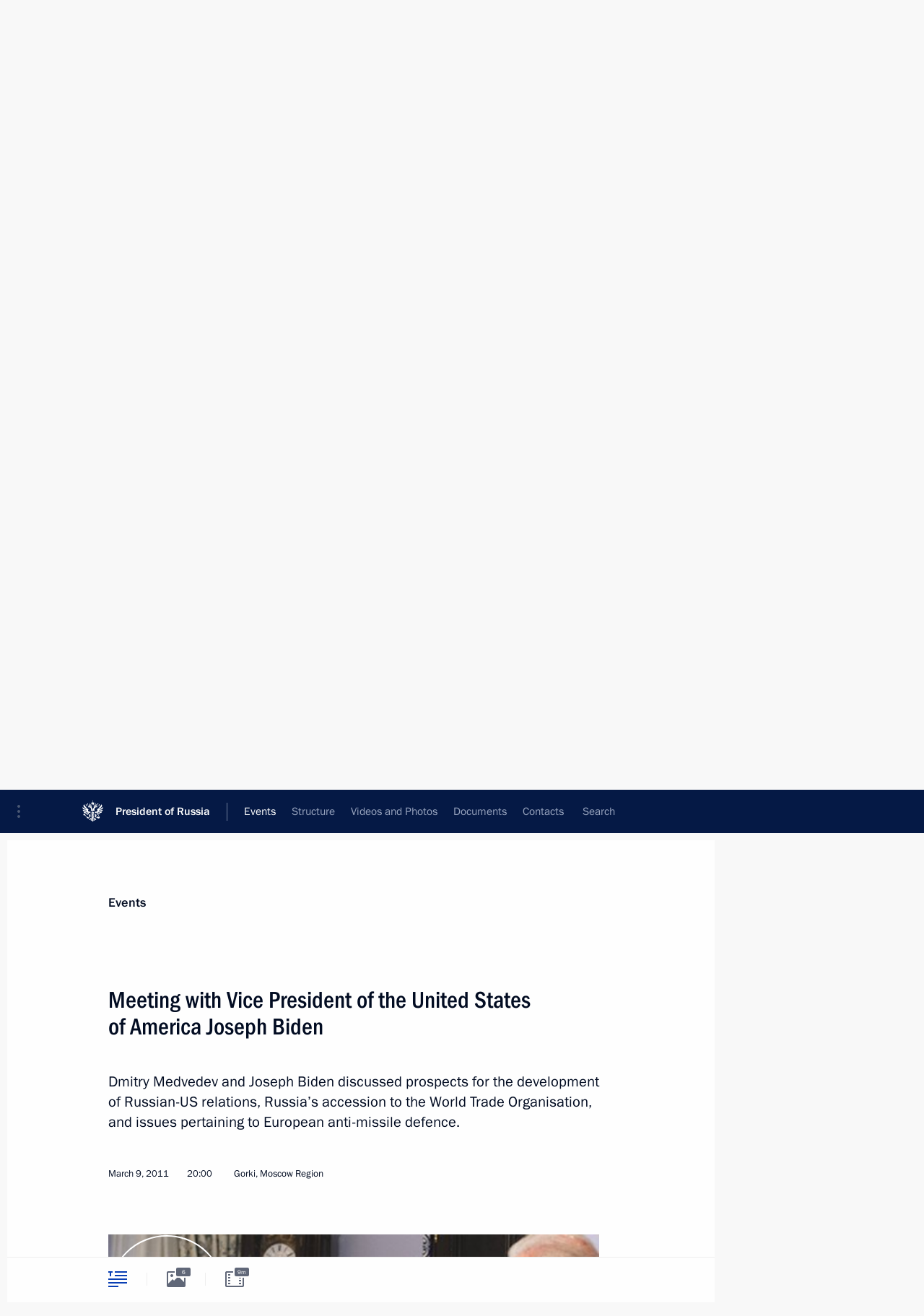

--- FILE ---
content_type: text/html; charset=UTF-8
request_url: http://en.kremlin.ru/events/president/transcripts/10552
body_size: 11752
content:
<!doctype html> <!--[if lt IE 7 ]> <html class="ie6" lang="en"> <![endif]--> <!--[if IE 7 ]> <html class="ie7" lang="en"> <![endif]--> <!--[if IE 8 ]> <html class="ie8" lang="en"> <![endif]--> <!--[if IE 9 ]> <html class="ie9" lang="en"> <![endif]--> <!--[if gt IE 8]><!--> <html lang="en" class="no-js" itemscope="itemscope" xmlns="http://www.w3.org/1999/xhtml" itemtype="http://schema.org/ItemPage" prefix="og: http://ogp.me/ns# video: http://ogp.me/ns/video# ya: http://webmaster.yandex.ru/vocabularies/"> <!--<![endif]--> <head> <meta charset="utf-8"/> <title itemprop="name">Meeting with Vice President of the United States of America Joseph Biden • President of Russia</title> <meta name="description" content="Dmitry Medvedev and Joseph Biden discussed prospects for the development of Russian-US relations, Russia’s accession to the World Trade Organisation, and issues pertaining to European anti-missile defence."/> <meta name="keywords" content="News ,Transcripts ,President"/> <meta itemprop="inLanguage" content="en"/> <meta name="msapplication-TileColor" content="#091a42"> <meta name="theme-color" content="#ffffff"> <meta name="theme-color" content="#091A42" />  <meta name="viewport" content="width=device-width,initial-scale=1,minimum-scale=0.7,ya-title=#061a44"/>  <meta name="apple-mobile-web-app-capable" content="yes"/> <meta name="apple-mobile-web-app-title" content="President of Russia"/> <meta name="format-detection" content="telephone=yes"/> <meta name="apple-mobile-web-app-status-bar-style" content="default"/>  <meta name="msapplication-TileColor" content="#061a44"/> <meta name="msapplication-TileImage" content="/static/mstile-144x144.png"/> <meta name="msapplication-allowDomainApiCalls" content="true"/> <meta name="msapplication-starturl" content="/"/> <meta name="theme-color" content="#061a44"/> <meta name="application-name" content="President of Russia"/>   <meta property="og:site_name" content="President of Russia"/>  <meta name="twitter:site" content="@KremlinRussia_E"/>   <meta property="og:type" content="article"/>  <meta property="og:title" content="Meeting with Vice President of the United States of America Joseph Biden"/> <meta property="og:description" content="Dmitry Medvedev and Joseph Biden discussed prospects for the development of Russian-US relations, Russia’s accession to the World Trade Organisation, and issues pertaining to European anti-missile defence."/> <meta property="og:url" content="http://en.kremlin.ru/events/president/news/10552"/> <meta property="og:image" content="http://static.kremlin.ru/media/events/photos/medium/TmwmNcWpqnLPrWXHZ8v6mMqCcw2hqRwz.jpeg"/>    <meta property="ya:ovs:adult" content="false"/>  <meta property="ya:ovs:upload_date" content="2011-03-09"/>      <meta name="twitter:card" content="summary"/>   <meta name="twitter:description" content="Dmitry Medvedev and Joseph Biden discussed prospects for the development of Russian-US relations, Russia’s accession to the World Trade Organisation, and issues pertaining to European anti-missile defence."/> <meta name="twitter:title" content="Meeting with Vice President of the United States of America Joseph Biden"/>    <meta name="twitter:image:src" content="http://static.kremlin.ru/media/events/photos/medium/TmwmNcWpqnLPrWXHZ8v6mMqCcw2hqRwz.jpeg"/> <meta name="twitter:image:width" content="680"/> <meta name="twitter:image:height" content="420"/>           <link rel="icon" type="image/png" href="/static/favicon-32x32.png" sizes="32x32"/>   <link rel="icon" type="image/png" href="/static/favicon-96x96.png" sizes="96x96"/>   <link rel="icon" type="image/png" href="/static/favicon-16x16.png" sizes="16x16"/>    <link rel="icon" type="image/png" href="/static/android-chrome-192x192.png" sizes="192x192"/> <link rel="manifest" href="/static/en/manifest.json"/>         <link rel="apple-touch-icon" href="/static/apple-touch-icon-57x57.png" sizes="57x57"/>   <link rel="apple-touch-icon" href="/static/apple-touch-icon-60x60.png" sizes="60x60"/>   <link rel="apple-touch-icon" href="/static/apple-touch-icon-72x72.png" sizes="72x72"/>   <link rel="apple-touch-icon" href="/static/apple-touch-icon-76x76.png" sizes="76x76"/>   <link rel="apple-touch-icon" href="/static/apple-touch-icon-114x114.png" sizes="114x114"/>   <link rel="apple-touch-icon" href="/static/apple-touch-icon-120x120.png" sizes="120x120"/>   <link rel="apple-touch-icon" href="/static/apple-touch-icon-144x144.png" sizes="144x144"/>   <link rel="apple-touch-icon" href="/static/apple-touch-icon-152x152.png" sizes="152x152"/>   <link rel="apple-touch-icon" href="/static/apple-touch-icon-180x180.png" sizes="180x180"/>               <link rel="stylesheet" type="text/css" media="all" href="/static/css/screen.css?ba15e963ac"/> <link rel="stylesheet" href="/static/css/print.css" media="print"/>  <!--[if lt IE 9]> <link rel="stylesheet" href="/static/css/ie8.css"/> <script type="text/javascript" src="/static/js/vendor/html5shiv.js"></script> <script type="text/javascript" src="/static/js/vendor/respond.src.js"></script> <script type="text/javascript" src="/static/js/vendor/Konsole.js"></script> <![endif]--> <!--[if lte IE 9]> <link rel="stylesheet" href="/static/css/ie9.css"/> <script type="text/javascript" src="/static/js/vendor/ierange-m2.js"></script> <![endif]--> <!--[if lte IE 6]> <link rel="stylesheet" href="/static/css/ie6.css"/> <![endif]--> <link rel="alternate" type="text/html" hreflang="ru" href="http://kremlin.ru/events/president/transcripts/10552"/>   <link rel="author" href="/about"/> <link rel="home" href="/"/> <link rel="search" href="/opensearch.xml" title="President of Russia" type="application/opensearchdescription+xml"/> <link rel="image_src" href="http://static.kremlin.ru/media/events/photos/medium/TmwmNcWpqnLPrWXHZ8v6mMqCcw2hqRwz.jpeg" /><link rel="canonical" href="http://en.kremlin.ru/events/president/news/10552" /> <script type="text/javascript">
window.config = {staticUrl: '/static/',mediaUrl: 'http://static.kremlin.ru/media/',internalDomains: 'kremlin.ru|uznai-prezidenta.ru|openkremlin.ru|президент.рф|xn--d1abbgf6aiiy.xn--p1ai'};
</script></head> <body class=" is-reading"> <div class="header" itemscope="itemscope" itemtype="http://schema.org/WPHeader" role="banner"> <div class="topline topline__menu"> <a class="topline__toggleaside" accesskey="=" aria-label="Portal Menu" role="button" href="#sidebar" title="Portal Menu"><i></i></a> <div class="topline__in"> <a href="/" class="topline__head" rel="home" accesskey="1" data-title="President of Russia"> <i class="topline__logo"></i>President of Russia</a> <div class="topline__togglemore" data-url="/mobile-menu"> <i class="topline__togglemore_button"></i> </div> <div class="topline__more"> <nav aria-label="Main menu"> <ul class="nav"><li class="nav__item" itemscope="itemscope" itemtype="http://schema.org/SiteNavigationElement"> <a href="/events/president/news" class="nav__link is-active" accesskey="2" itemprop="url"><span itemprop="name">Events</span></a> </li><li class="nav__item" itemscope="itemscope" itemtype="http://schema.org/SiteNavigationElement"> <a href="/structure/president" class="nav__link" accesskey="3" itemprop="url"><span itemprop="name">Structure</span></a> </li><li class="nav__item" itemscope="itemscope" itemtype="http://schema.org/SiteNavigationElement"> <a href="/multimedia/video" class="nav__link" accesskey="4" itemprop="url"><span itemprop="name">Videos and Photos</span></a> </li><li class="nav__item" itemscope="itemscope" itemtype="http://schema.org/SiteNavigationElement"> <a href="/acts/news" class="nav__link" accesskey="5" itemprop="url"><span itemprop="name">Documents</span></a> </li><li class="nav__item" itemscope="itemscope" itemtype="http://schema.org/SiteNavigationElement"> <a href="/contacts" class="nav__link" accesskey="6" itemprop="url"><span itemprop="name">Contacts</span></a> </li> <li class="nav__item last" itemscope="itemscope" itemtype="http://schema.org/SiteNavigationElement"> <a class="nav__link nav__link_search" href="/search" accesskey="7" itemprop="url" title="Global website search"> <span itemprop="name">Search</span> </a> </li>  </ul> </nav> </div> </div> </div>  <div class="search"> <ul class="search__filter"> <li class="search__filter__item is-active"> <a class="search_without_filter">Search this website</a> </li>   </ul> <div class="search__in">   <form name="search" class="form search__form simple_search form_special" method="get" action="/search" tabindex="-1" role="search" > <fieldset>  <input type="hidden" name="section" class="search__section_value"/> <input type="hidden" name="since" class="search__since_value"/> <input type="hidden" name="till" class="search__till_value"/> <span class="form__field input_wrapper"> <input type="text" name="query" class="search__form__input" id="search__form__input" lang="en" accesskey="-"  required="required" size="74" title="Enter search" autocomplete="off" data-autocomplete-words-url="/_autocomplete/words" data-autocomplete-url="/_autocomplete"/> <i class="search_icon"></i> <span class="text_overflow__limiter"></span> </span> <span class="form__field button__wrapper">  <button id="search-simple-search-button" class="submit search__form__button">Search</button> </span> </fieldset> </form>   </div> </div>  <div class="topline_nav_mobile"></div>  </div> <div class="main-wrapper"> <div class="subnav-view" role="complementary" aria-label="Additional menu"></div> <div class="wrapsite"> <div class="content-view" role="main"></div><div class="footer" id="footer" itemscope="itemscope" itemtype="http://schema.org/WPFooter"> <div class="footer__in"> <div role="complementary" aria-label="Portal Menu"> <div class="footer__mobile"> <a href="/"> <i class="footer__logo_mob"></i> <div class="mobile_title">President of Russia</div> <div class="mobile_caption">Mobile version</div> </a> </div> <div class="footer__col col_mob"> <h2 class="footer_title">President's<br/>website<br/>sections</h2> <ul class="footer_list nav_mob"><li class="footer_list_item" itemscope="itemscope" itemtype="http://schema.org/SiteNavigationElement"> <a href="/events/president/news"  class="is-active" itemprop="url"> <span itemprop="name">Events</span> </a> </li> <li class="footer_list_item" itemscope="itemscope" itemtype="http://schema.org/SiteNavigationElement"> <a href="/structure/president"  itemprop="url"> <span itemprop="name">Structure</span> </a> </li> <li class="footer_list_item" itemscope="itemscope" itemtype="http://schema.org/SiteNavigationElement"> <a href="/multimedia/video"  itemprop="url"> <span itemprop="name">Videos and Photos</span> </a> </li> <li class="footer_list_item" itemscope="itemscope" itemtype="http://schema.org/SiteNavigationElement"> <a href="/acts/news"  itemprop="url"> <span itemprop="name">Documents</span> </a> </li> <li class="footer_list_item" itemscope="itemscope" itemtype="http://schema.org/SiteNavigationElement"> <a href="/contacts"  itemprop="url"> <span itemprop="name">Contacts</span> </a> </li>  <li class="footer__search footer_list_item footer__search_open" itemscope="itemscope" itemtype="http://schema.org/SiteNavigationElement"> <a href="/search" itemprop="url"> <i></i> <span itemprop="name">Search</span> </a> </li> <li class="footer__search footer_list_item footer__search_hidden" itemscope="itemscope" itemtype="http://schema.org/SiteNavigationElement"> <a href="/search" itemprop="url"> <i></i> <span itemprop="name">Search</span> </a> </li> <li class="footer__smi footer_list_item" itemscope="itemscope" itemtype="http://schema.org/SiteNavigationElement"> <a href="/press/announcements" itemprop="url" class="is-special"><i></i><span itemprop="name">For the Media</span></a> </li> <li class="footer_list_item" itemscope="itemscope" itemtype="http://schema.org/SiteNavigationElement"> <a href="/subscribe" itemprop="url"><i></i><span itemprop="name">Subscribe</span></a> </li> <li class="footer_list_item hidden_mob" itemscope="itemscope" itemtype="http://schema.org/SiteNavigationElement"> <a href="/catalog/glossary" itemprop="url" rel="glossary"><span itemprop="name">Directory</span></a> </li> </ul> <ul class="footer_list"> <li class="footer__special" itemscope="itemscope" itemtype="http://schema.org/SiteNavigationElement"> <a href="http://en.special.kremlin.ru/events/president/news" itemprop="url" class="is-special no-warning"><i></i><span itemprop="name">Version for People with Disabilities</span></a> </li> </ul> <ul class="footer_list nav_mob"> <li itemscope="itemscope" itemtype="http://schema.org/SiteNavigationElement" class="language footer_list_item">   <a href="http://kremlin.ru/events/president/transcripts/10552" rel="alternate" hreflang="ru" itemprop="url" class=" no-warning"> <span itemprop="name"> Русский </span> </a> <meta itemprop="inLanguage" content="ru"/>   </li> </ul> </div> <div class="footer__col"> <h2 class="footer_title">President's<br/>website<br/>resources</h2> <ul class="footer_list"> <li class="footer__currentsite footer_list_item" itemscope="itemscope" itemtype="http://schema.org/SiteNavigationElement"> <a href="/" itemprop="url">President of Russia<span itemprop="name">Current resource</span> </a> </li> <li class="footer_list_item"> <a href="http://kremlin.ru/acts/constitution" class="no-warning">The Constitution of Russia</a> </li> <li class="footer_list_item"> <a href="http://en.flag.kremlin.ru/" class="no-warning" rel="external">State Insignia</a> </li> <li class="footer_list_item"> <a href="https://en.letters.kremlin.ru/" class="no-warning" rel="external">Address an appeal to the President</a> </li>  <li class="footer_list_item"> <a href="http://en.putin.kremlin.ru/" class="no-warning" rel="external">Vladimir Putin’s Personal Website</a> </li>  </ul> </div> <div class="footer__col"> <h2 class="footer_title">Official Internet Resources<br/>of the President of Russia</h2> <ul class="footer_list"> <li class="footer_list_item"> <a href="https://t.me/news_kremlin_eng" rel="me" target="_blank">Telegram Channel</a> </li>  <li class="footer_list_item"> <a href="https://rutube.ru/u/kremlin/" rel="me" target="_blank">Rutube Channel</a> </li> <li class="footer_list_item"> <a href="http://www.youtube.ru/user/kremlin" rel="me" target="_blank">YouTube Channel</a> </li> </ul> </div>  <div class="footer__col footer__col_last"> <h2 class="footer_title">Legal<br/>and technical<br/>information</h2> <ul class="footer_list technical_info"> <li class="footer_list_item" itemscope="itemscope" itemtype="http://schema.org/SiteNavigationElement"> <a href="/about" itemprop="url"> <span itemprop="name">About website</span> </a> </li> <li class="footer_list_item" itemscope="itemscope" itemtype="http://schema.org/SiteNavigationElement"> <a href="/about/copyrights" itemprop="url"><span itemprop="name">Using website content</span></a> </li> <li class="footer_list_item" itemscope="itemscope" itemtype="http://schema.org/SiteNavigationElement"> <a href="/about/privacy" itemprop="url"><span itemprop="name">Personal data of website users</span></a> </li> <li class="footer_list_item" itemscope="itemscope" itemtype="http://schema.org/SiteNavigationElement"> <a href="/contacts#mailto" itemprop="url"><span itemprop="name">Contact website team</span></a> </li> </ul> </div> </div> <div role="contentinfo"> <div class="footer__license"> <p>All content on this site is licensed under</p> <p><a href="http://creativecommons.org/licenses/by/4.0/deed.en" hreflang="en" class="underline" rel="license" target="_blank">Creative Commons Attribution 4.0 International</a></p> </div> <div class="footer__copy"><span class="flag_white">Presidential </span><span class="flag_blue">Executive Office</span><span class="flag_red">2026</span> </div> </div> <div class="footer__logo"></div> </div> </div> </div> </div> <div class="gallery__wrap"> <div class="gallery__overlay"></div> <div class="gallery" role="complementary" aria-label="Fullscreen gallery"></div> </div> <div class="read" role="complementary" aria-label="Material for reading" data-href="http://en.kremlin.ru/events/president/transcripts/10552" data-stream-url="/events/president/transcripts/by-date/09.03.2011"> <div class="read__close_wrapper"> <a href="/events/president/transcripts/by-date/09.03.2011" class="read__close" title="Press Esc to close"><i></i></a> </div> <div class="read__scroll" role="tabpanel"> <article class="read__in hentry h-entry" itemscope="itemscope" itemtype="http://schema.org/NewsArticle" id="event-10552" role="document" aria-describedby="read-lead"> <div class="read__content"> <div class="read__top">  <div class="width_limiter"> <a href="/events/president/news" class="read__categ" rel="category" data-info="Open">Events</a> <h1 class="entry-title p-name" itemprop="name">Meeting with Vice President of the United States of America Joseph Biden</h1> <div class="read__lead entry-summary p-summary" itemprop="description" role="heading" id="read-lead">  <div><p>Dmitry Medvedev and Joseph Biden discussed prospects for the development of Russian-US relations, Russia’s accession to the World Trade Organisation, and issues pertaining to European anti-missile defence.</p></div>   </div> <div class="read__meta"><time class="read__published" datetime="2011-03-09" itemprop="datePublished">March 9, 2011</time>  <div class="read__time">20:00</div>  <div class="read__place p-location"><i></i>Gorki, Moscow Region</div> <meta itemprop="inLanguage" content="en"/> </div> </div> </div> <div class="entry-content e-content read__internal_content" itemprop="articleBody">  <div class="media__container media__container_video u-video masha-ignore" itemscope="itemscope" itemtype="http://schema.org/VideoObject">       <div class="media__video " data-embed-url="http://en.kremlin.ru/misc/10552/videos/748"> <video id="video-748" preload="none" style="max-width:100%; width: 100%;background:rgb(150, 142, 155);background:linear-gradient(180deg, #968e9b 0%, rgba(150,142,155,0) 100%),linear-gradient(270deg, #73717e 0%, rgba(115,113,126,0) 100%),linear-gradient(90deg, #322b28 0%, rgba(50,43,40,0) 100%),linear-gradient(0deg, #4c4b55 0%, rgba(76,75,85,0) 100%);;" poster="http://static.kremlin.ru/media/events/video/image/medium/XvAAl30jAPaBEpq6Eb6zcyAlEJD6A7nz.jpg" data-at2x="http://static.kremlin.ru/media/events/video/image/medium2x/F3F1fB6wYpXPo4JOAzkwSUAfrkEbfz2K.jpg" controls="controls"><source type="video/mp4" src="http://static.kremlin.ru/media/events/eng/video/low/41d35e32751ee7b4a183.mp4" data-quality="low" data-label="Standard quality, 22.7 MB" data-filename="Meeting_with_Vice_President_of_the_United_States.mp4"></source><source type="video/mp4" src="http://static.kremlin.ru/media/events/eng/video/high/41d35e32751f01c10562.mp4" data-quality="high" data-label="High quality, 106.7 MB" data-filename="Meeting_with_Vice_President_of_the_United_States-HD.mp4"></source><source src="http://static.kremlin.ru/media/events/eng/video/wmv/41d35e32751ef62bbf32.wmv"></source><img src="http://static.kremlin.ru/media/events/video/image/medium/XvAAl30jAPaBEpq6Eb6zcyAlEJD6A7nz.jpg" srcset="http://static.kremlin.ru/media/events/video/image/medium2x/F3F1fB6wYpXPo4JOAzkwSUAfrkEbfz2K.jpg 2x" style="background:rgb(150, 142, 155);background:linear-gradient(180deg, #968e9b 0%, rgba(150,142,155,0) 100%),linear-gradient(270deg, #73717e 0%, rgba(115,113,126,0) 100%),linear-gradient(90deg, #322b28 0%, rgba(50,43,40,0) 100%),linear-gradient(0deg, #4c4b55 0%, rgba(76,75,85,0) 100%);" title="Meeting with Vice President of the United States of America Joseph Biden" alt="Meeting with Vice President of the United States of America Joseph Biden" class="photo thumbnail" itemprop="image"></video><a href="#" class="media__videolink" title="Play video"> <i class="media__videolinkicon"></i> </a> </div>  <meta itemprop="name" content="Meeting with Vice President of the United States of America Joseph Biden"><meta itemprop="description" content="Meeting with Vice President of the United States of America Joseph Biden"><meta itemprop="caption" content="Meeting with Vice President of the United States of America Joseph Biden"><meta itemprop="url" content="http://static.kremlin.ru/media/events/eng/video/high/41d35e32751f01c10562.mp4"><span itemprop="thumbnail" itemscope="itemscope" itemtype="http://schema.org/ImageObject" hidden="hidden" class="hidden"> <meta itemprop="contentUrl" content="http://static.kremlin.ru/media/events/video/image/medium/XvAAl30jAPaBEpq6Eb6zcyAlEJD6A7nz.jpg"></span> <meta itemprop="duration" content="T8M41S"><meta itemprop="datePublished" content="2011-03-09"><meta itemprop="uploadDate" content="2011-03-09"><meta itemprop="isFamilyFriendly" content="true"><meta itemprop="license" content="СС"><meta itemprop="content_id" content="video-748"><meta itemprop="isOfficial" content="true"><meta itemprop="status" content="published"><meta itemprop="inLanguage" content="en"><meta itemprop="productionCountry" content="RU"></div><p>***</p> <p><b>President of Russia Dmitry Medvedev</b>: Mr Vice President, I am happy to be meeting with you again.</p> <p>Last year, we were able to make a lot of progress in the relations between the United States of America and the Russian Federation. This past year was successful, including the ratification of the new START treaty, which was a significant event for all of us. I think that the President and I did some good work and I would like to say that your participation in this process was also quite successful. For that, I want to thank you.</p> <p>I am certain that this will benefit our nations, and therefore, the overall security on our planet. But at the same time, we have bilateral issues that are also very important for our states. And that is the context in which I view your visit to our nation. I think that our economic relations lag significantly behind our political relations. In this sense, of course, the issue is also hampered by Russia’s lack of membership in the World Trade Organisation. I hope that this year, the processes will be completed, particularly with the United States’ active support.</p> <p>We have major economic projects that we must develop jointly. I am very happy that you have just visited Skolkovo. It is an example of good cooperation in the high-tech sector and the creation of new types of businesses, which is particularly important for our nations, perhaps especially so during a time when the economies of both our nations are overcoming the financial crisis.</p> <p>I think you’ve had talks on economic issues today, and will continue to do so tomorrow. But naturally, there are issues that nevertheless remain exceedingly important for our nations: I am referring to ensuring security. Recently, we have had a whole series of important events in this area.</p> <p>Last year, during the Russia-NATO summit, I proposed a joint configuration for our work on anti-missile defence, as well as generally looking into this matter in the European security context. There are problems that have occurred this year; I feel that they must also have a place on our joint agenda – including the problems and challenges that are currently concentrated in the Middle East and North Africa. There is a whole set of other international problems on which we are cooperating well with the United States of America. I am certain that this kind of cooperation will continue.</p> <p>Thus, I hope that your visit will be successful and productive. We are ready to develop full-fledged, full-scale, strategic relations with the United States, and you know this. And especially as your last visit to our nation was a long time ago. I hope that your current visit will give you new impressions. In any event, we will create all the conditions for this. I would like you to pass my best wishes on to my colleague, President Obama.</p> <p><b>Vice President of The United States <a href="/catalog/persons/245/events" class="person_tag read__tag">Joseph Biden<span class="read__tooltip tooltip_person hidden masha-ignore"> <span class="tooltip__close"><i></i></span> <span class="tooltip__image">  <img src="http://static.kremlin.ru/media/events/persons/small/b446IdhQZNqclxJ1iYkhdP2dN6NlUp4e.jpg" srcset="http://static.kremlin.ru/media/events/persons/small2x/cPraRPRbunAAcwBBUPr8qomK1vFfdRPG.jpg 2x" style="background:rgb(168, 175, 183);background:linear-gradient(180deg, #a8afb7 0%, rgba(168,175,183,0) 100%),linear-gradient(90deg, #262c3a 0%, rgba(38,44,58,0) 100%),linear-gradient(270deg, #828b94 0%, rgba(130,139,148,0) 100%),linear-gradient(0deg, #93001e 0%, rgba(147,0,30,0) 100%);" width="140" height="140" alt="Biden Joseph Robinette"></span> <span class="tooltip__text"> <span class="tooltip_title tooltip_link" data-href="/catalog/persons/245/events">Biden Joseph Robinette</span></span> </span></a>: </b>Mr President, President Obama sends his regards as well. As you know, he has sought your counsel and advice and met with you more than any other head of state by probably a factor of three.</p> <p>It’s very good to be back in Russia. I am both a student of and a respecter of the great traditions of a great power. The first Russian leader I met with was Brezhnev. That’s how old I am. To further age myself, I knew both Jackson and Vanik. I think that’s why President Obama keeps me around.</p> <p>But Mr President, as you know, when President Obama and I were elected, the first matter of business internationally we thought we should attend to and change the direction of was US-Russian relations. For years before, as the chairman of our Senate Foreign Relations Committee, I, along with President Obama, thought that the relationship was drifting in the wrong direction prior to us coming to office. The first foreign policy pronouncement our administration made was the speech I made in Munich at the request of President Obama, where we used the phrase that it was time to push the reset button, reset our relationship with Russia. Because of your personal leadership and your colleagues, I think we’ve proved the sceptics wrong. We have made great progress in the last two years – not only on the new START treaty, but on matters relating to Korea, Iran, matters related to Afghanistan, a whole range of areas where there has been cooperation and Russian leadership.</p> <p>As you pointed out, I just came from meeting with Russian and American business leaders, on a beautiful new campus which, hopefully, will become the Silicon Valley of Russia. The reason I’m here is because the President wants me to make it clear we wish to continue the progress we’ve made, this time on the economic front – economic cooperation – your vision for Russia of innovation and change and modernisation, and we’d like very much to be a part of that.</p> <p>A fundamental change has taken place between my first visit in the seventies and today as we no longer and you no longer view our mutual success as a zero-sum game. We both benefit when the other succeeds. I consider it a success when I attend a meeting and I learn something that I hadn’t thought of or knew before the meeting. That happened in my meeting today with Russian business leaders. One of the Russian CEOs said, ‘You seem to demand more of us, and expect more of us, Russia, than you do of China or India.’ And he suggested that may be a legacy from the Cold War. And I thought about that. I don’t think it’s because of the Cold War. I think it’s because we have such high expectations – and I mean this seriously – we have such high expectations and such respect for Russia. For my entire career, when I sat with a Russian leader, I was sitting with one of the most powerful men in the world, and that’s how we still think of you. I mean that sincerely. So it may be, sometimes, we do expect too much progress too quickly. But the expectation is born out of admiration and respect, not out of disrespect.</p> <p><b>Dmitry Medvedev: </b>Mr Vice President, thank you for your words. I would just like to express hope that the next time you come to our nation – which I hope will happen soon – at least one of the topics you’ve mentioned will be left in the past. I am referring to the Jackson-Vanik amendment, because this is an issue that always comes up during your visits. I hope that this will be the last time. After all, you cannot keep dealing with it throughout your entire career.</p> <p><b>Joseph Biden: </b>I hope not, Mr President. We strongly support the repeal of Jackson-Vanik and we will work to eliminate it. As you know, we are working in Geneva, not just with you but the international community, to push for Russian accession. We are not being passive in this effort.</p> <div class="read__bottommeta hidden-copy"> <div class="width_limiter">   <div class="read__tags masha-ignore">  <div class="read__tagscol"> <h3>Geography</h3> <ul class="read__taglist"><li><a
                                    href="/catalog/countries/US/events" rel="tag"><i></i>United States</a></li> </ul> </div>   <div class="read__tagscol"> <h3>Topics</h3> <ul class="read__taglist"><li class="p-category"> <a href="/catalog/keywords/82/events" rel="tag"><i></i>Foreign policy </a> </li> <li class="p-category"> <a href="/catalog/keywords/14/events" rel="tag"><i></i>WTO </a> </li>  </ul> </div>   <div class="read__tagscol"> <h3>Persons</h3> <ul class="read__taglist">  <li> <a href="/catalog/persons/245/events" rel="tag"><i></i>Biden Joseph Robinette</a> </li>  </ul> </div>  </div>                <div class="read__status masha-ignore"> <div class="width_limiter"> <h3>Publication status</h3> <p>Published in sections: <a href="/events/president/news">News</a>, <a href="/events/president/transcripts">Transcripts</a><br/> </p><p> Publication date:    <time datetime="2011-03-09">March 9, 2011, 20:00</time> </p><p class="print_link_wrap"> Direct link: <a class="print_link" href="http://en.kremlin.ru/d/10552">en.kremlin.ru/d/10552</a> </p>  <p> <a class="text_version_link" href="/events/president/transcripts/copy/10552" rel="nofollow" target="_blank">Text version</a> </p>  </div> </div>  </div> </div> </div> </div> </article> </div>    <div class="read__tabs False" role="tablist"> <div class="gradient-shadow"></div> <div class="width_limiter">  <a href="/events/president/transcripts/10552" class="tabs_article is-active big with_small_tooltip" title="Text" aria-label="Text" role="tab"><i aria-hidden="true"></i> <div class="small_tooltip" aria-hidden="true"><span class="small_tooltip_text">Text</span></div> </a>  <i class="read__sep"></i> <a href="/events/president/transcripts/10552/photos" class="tabs_photo with_small_tooltip" title="Photo" aria-label="Photo" role="tab"><i aria-hidden="true"><sup class="tabs__count">6</sup></i> <div class="small_tooltip" aria-hidden="true"><span class="small_tooltip_text">Photo</span></div> </a>   <i class="read__sep"></i> <a href="/events/president/transcripts/10552/videos" class="tabs_video tabs_ with_small_tooltip" title="Video" aria-label="Video" role="tab"> <i aria-hidden="true"> <sup class="duration_short tabs__count"> <time class="video_count_time" itemprop="duration" datetime="PT8M41S">9m</time></sup> </i> <div class="small_tooltip" aria-hidden="true"><span class="small_tooltip_text">Video</span></div> </a>      <div class="right_tabs">  <p class="over_tabs"></p> <div class="tabs_share read__share with_small_tooltip" title="Share" role="tab" tabindex="0" aria-expanded="false" onclick="" aria-label="Share"><i aria-hidden="true"></i> <div class="small_tooltip" aria-hidden="true"><span class="small_tooltip_text">Share</span></div> <div class="share_material">   <div class="width_limiter"> <div class="share_where" id="share-permalink">Direct link</div> <div class="share_link share_link_p" tabindex="0" role="textbox" aria-labelledby="share-permalink"> <span class="material_link" id="material_link">http://en.kremlin.ru/events/president/transcripts/10552</span> </div> <div class="share_where">Share</div> <div class="krln-share_list"> <ul class="share_sites">             <li> <a target="_blank" class="share_to_site no-warning" href="https://www.vk.com/share.php?url=http%3A//en.kremlin.ru/events/president/transcripts/10552&amp;title=Meeting%20with%20Vice%20President%20of%C2%A0the%C2%A0United%20States%20of%C2%A0America%20Joseph%20Biden&amp;description=%3Cp%3EDmitry%20Medvedev%20and%C2%A0Joseph%20Biden%20discussed%20prospects%20for%C2%A0the%C2%A0development%20of%C2%A0Russian-US%20relations%2C%20Russia%E2%80%99s%20accession%20to%C2%A0the%C2%A0World%20Trade%20Organisation%2C%20and%C2%A0issues%20pertaining%20to%C2%A0European%20anti-missile%20defence.%3C/p%3E&amp;image=http%3A//static.kremlin.ru/media/events/photos/medium/TmwmNcWpqnLPrWXHZ8v6mMqCcw2hqRwz.jpeg" data-service="vkontakte" rel="nofollow"> VK </a> </li> <li> <a target="_blank" class="share_to_site no-warning" href="https://t.me/share/url?url=http%3A//en.kremlin.ru/events/president/transcripts/10552&amp;text=Meeting%20with%20Vice%20President%20of%C2%A0the%C2%A0United%20States%20of%C2%A0America%20Joseph%20Biden" data-service="vkontakte" rel="nofollow"> Telegram </a> </li> <li> <a target="_blank" class="share_to_site no-warning" href="https://connect.ok.ru/offer?url=http%3A//en.kremlin.ru/events/president/transcripts/10552&amp;title=Meeting%20with%20Vice%20President%20of%C2%A0the%C2%A0United%20States%20of%C2%A0America%20Joseph%20Biden" data-service="vkontakte" rel="nofollow"> Ok </a> </li> <!-- <li><a target="_blank" class="share_to_site no-warning" href="https://www.twitter.com/share?url=http%3A//en.kremlin.ru/events/president/transcripts/10552&amp;counturl=http%3A//en.kremlin.ru/events/president/transcripts/10552&amp;text=Meeting%20with%20Vice%20President%20of%C2%A0the%C2%A0United%20States%20of%C2%A0America%20Joseph%20...&amp;via=KremlinRussia_E&amp;lang=en" data-service="twitter" rel="nofollow">Twitter</a></li> --> </ul> <ul class="share_sites"> <li> <button  class="no-warning copy_url_button" data-url='http://en.kremlin.ru/events/president/transcripts/10552'> Copy link </button> </li> <li><a href="#share-mail" class="share_send_email">Send by email</a></li> </ul> <ul class="share_sites"> <li class="share_print"> <a href="/events/president/transcripts/10552/print" class="share_print_label share_print_link no-warning"> <i class="share_print_icon"></i>Print</a> </li> </ul> </div> </div>  <div class="share_mail" id="share-mail"> <div class="width_limiter"> <form method="POST" action="/events/president/transcripts/10552/email" class="emailform form"> <div class="share_where">Send by email</div> <label class="share_where_small">Message preview</label> <div class="share_message"> <p class="message_info">Official Website of the President of Russia:</p> <p class="message_info">Meeting with Vice President of the United States of America Joseph Biden</p> <p class="message_link">http://en.kremlin.ru/events/president/transcripts/10552</p> </div> <div class="form__email"> <label for="email" class="share_where_small">Addressee email</label> <input type="email" name="mailto" required="required" id="email" autocomplete="on" title="Email address required"/> </div> <div class="emailform__act"> <button type="submit" class="submit">Send</button> </div> </form> </div> </div>  </div> </div> </div>  </div> </div>   <div class="read__updated">Last updated at <time datetime="2015-03-20">March 20, 2015, 18:01</time> </div> </div> <div class="wrapsite__outside hidden-print"><div class="wrapsite__overlay"></div></div><div class="sidebar" tabindex="-1" itemscope="itemscope" itemtype="http://schema.org/WPSideBar"> <div class="sidebar__content">    <div class="sidebar_lang">  <div class="sidebar_title_wrapper hidden"> <h2 class="sidebar_title">Официальные сетевые ресурсы</h2> <h3 class="sidebar_title sidebar_title_caption">Президента России</h3> </div> <div class="sidebar_title_wrapper is-visible"> <h2 class="sidebar_title">Official Internet Resources</h2> <h3 class="sidebar_title sidebar_title_caption">of the President of Russia</h3> </div> <span class="sidebar_lang_item sidebar_lang_first"> <a tabindex="0" href="http://kremlin.ru/events/president/transcripts/10552" rel="alternate" hreflang="ru" itemprop="url" class="is-active"> <span>Русский</span> </a> </span><span class="sidebar_lang_item"> <a tabindex="-1" rel="alternate" hreflang="en" itemprop="url" > <span>English</span> </a> </span> <meta itemprop="inLanguage" content="ru"/>   </div> <ul class="sidebar_list">  <li itemscope="itemscope" itemtype="http://schema.org/SiteNavigationElement"> <a href="/press/announcements" class="sidebar__special" itemprop="url" tabindex="0"><span itemprop="name">For the Media</span></a> </li> <li itemscope="itemscope" itemtype="http://schema.org/SiteNavigationElement"> <a href="http://en.special.kremlin.ru/events/president/news" class="sidebar__special no-warning" itemprop="url" tabindex="0"><span itemprop="name">Version for People with Disabilities</span></a> </li>  <li itemscope="itemscope" itemtype="http://schema.org/SiteNavigationElement"> <a href="https://t.me/news_kremlin_eng" class="sidebar__special" itemprop="url" tabindex="0" rel="me" target="_blank" ><span itemprop="name">Telegram Channel</span></a> </li>  <li itemscope="itemscope" itemtype="http://schema.org/SiteNavigationElement"> <a href="https://rutube.ru/u/kremlin/" class="sidebar__special" itemprop="url" tabindex="0" rel="me" target="_blank" ><span itemprop="name">Rutube Channel</span></a> </li> <li itemscope="itemscope" itemtype="http://schema.org/SiteNavigationElement"> <a href="http://www.youtube.ru/user/kremlin" class="sidebar__special" itemprop="url" tabindex="0" rel="me" target="_blank" ><span itemprop="name">YouTube Channel</span></a> </li> </ul> <ul class="sidebar_list sidebar_list_other"> <li itemscope="itemscope" itemtype="http://schema.org/SiteNavigationElement">  <a href="/" class="no-warning --active-item" itemprop="url" tabindex="0">  <span itemprop="name">Website of the President of Russia</span> </a> </li>  <li itemscope="itemscope" itemtype="http://schema.org/SiteNavigationElement">  <a href="http://en.flag.kremlin.ru/" class="no-warning" itemprop="url" tabindex="0" rel="external">  <span itemprop="name">State Insignia</span></a> </li> <li itemscope="itemscope" itemtype="http://schema.org/SiteNavigationElement"> <a href="https://en.letters.kremlin.ru/" class="no-warning" itemprop="url" tabindex="0" rel="external"><span itemprop="name">Address an appeal to the President</span></a> </li>  <li itemscope="itemscope" itemtype="http://schema.org/SiteNavigationElement">  <a href="http://en.putin.kremlin.ru/" class="no-warning" itemprop="url" tabindex="0" rel="external">  <span itemprop="name">Vladimir Putin’s Personal Website</span> </a> </li> <li itemscope="itemscope" itemtype="http://schema.org/SiteNavigationElement"> <a href="http://20.kremlin.ru/en/" class="no-warning" itemprop="url" tabindex="0" rel="external"><span itemprop="name">Putin. 20 years</span></a> </li>  </ul> </div> <p class="sidebar__signature">Presidential Executive Office<br/>2026</p> </div><script type="text/javascript" src="/static/js/app.js?39d4bd2fd8"></script></body> </html>